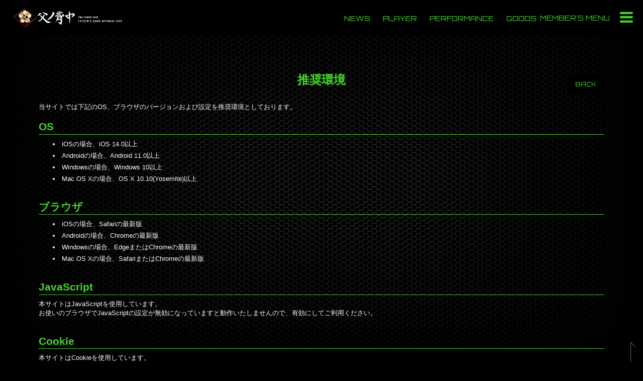

--- FILE ---
content_type: text/html; charset=utf-8
request_url: https://titinosenaka.com/about/environment
body_size: 4377
content:
<!DOCTYPE html>
<html>
	<head>
		<meta charset="utf-8">
		<title>推奨環境 | 父ノ背中-Father&#x27;s Back- OFFICIAL SITE</title>
		<meta name="pinterest" content="nopin" description="申し訳ございません。ピンを保存することはお断りしております。" />
		<meta name="description" content="日本最大級のリーチを誇るプロゲーミングストリーマー集団【父ノ背中】メンバーの使用デバイスやイベント出演情報をココで確認！">
		<meta name="keywords" content="父ノ背中,ちちのせなか,チチノセナカ,父の背中,father&#x27;s back,ゲーム,プロゲーマー,プロゲーミングストリーマー集団,イースポーツ,eスポーツ">
		<meta name="viewport" content="width=device-width, initial-scale=1.0, minimum-scale=1.0, maximum-scale=1.0, user-scalable=no">
		<meta http-equiv="cleartype" content="on">
		<meta content="authenticity_token" name="csrf-param" />
<meta content="YCc/eo7U3M1MTJU5D38PBIP5RGq6mzMD/L/fLxpP0Fo=" name="csrf-token" />
		<link href="/assets/titinosenaka/favicon-d77a140602ec7e1fd362c4af40d1d1b7.png" rel="shortcut icon" type="image/vnd.microsoft.icon" />
		<link href="/assets/titinosenaka/application-5124dc04bafcd2e2d18521ad052b3881.css" media="all" rel="stylesheet" type="text/css" />
		  <script async src="https://www.googletagmanager.com/gtag/js?id=G-75YFGKNHJB"></script>
  <script>
    window.dataLayer = window.dataLayer || [];
    function gtag(){dataLayer.push(arguments);}
    gtag('js', new Date());

    gtag('config', 'G-75YFGKNHJB');
    gtag('event', 'custom_dimension', {
      'dimension': 'non_member',
      'send_to': 'G-75YFGKNHJB',
    });
  </script>

		<meta property="og:site_name" content="父ノ背中-Father&#x27;s Back- OFFICIAL SITE">
<meta property="og:locale" content="ja_JP">
<meta name="twitter:card" content="summary_large_image">
<meta name="twitter:domain" content="titinosenaka.com">
	<meta name="twitter:site" content="@ttnose">
	<meta name="twitter:creator" content="@ttnose">
	<meta property="fb:app_id" content="354338278882257">
	<meta property="og:type" content="website">
	<meta property="og:url" content="https://titinosenaka.com/about/environment">
	<meta name="twitter:url" content="https://titinosenaka.com/about/environment">
	<meta property="og:title" content="推奨環境 | 父ノ背中-Father&#x27;s Back- OFFICIAL SITE">
	<meta name="twitter:title" content="推奨環境 | 父ノ背中-Father&#x27;s Back- OFFICIAL SITE">
	<meta property="og:description" content="日本最大級のリーチを誇るプロゲーミングストリーマー集団【父ノ背中】メンバーの使用デバイスやイベント出演情報をココで確認！">
	<meta name="twitter:description" content="日本最大級のリーチを誇るプロゲーミングストリーマー集団【父ノ背中】メンバーの使用デバイスやイベント出演情報をココで確認！">


		<meta property="og:image" content="https://titinosenaka.com/assets/titinosenaka/ogp.png">
		<meta property="fb:app_id" content="354338278882257">
		<link rel="apple-touch-icon-precomposed" href="https://titinosenaka.com/assets/titinosenaka/apple-touch-icon.png" type="image/png" />
		<link rel="apple-touch-icon" href="https://titinosenaka.com/assets/titinosenaka/apple-touch-icon.png" />
		
<link rel="preload" as="script" href="https://www.googletagmanager.com/gtm.js?id= GTM-5GLGDF3 ">
<script>(function(w,d,s,l,i){w[l]=w[l]||[];w[l].push({'gtm.start':
new Date().getTime(),event:'gtm.js'});var f=d.getElementsByTagName(s)[0],
j=d.createElement(s),dl=l!='dataLayer'?'&l='+l:'';j.async=true;j.src=
'https://www.googletagmanager.com/gtm.js?id='+i+dl;f.parentNode.insertBefore(j,f);
})(window,document,'script','dataLayer',' GTM-5GLGDF3 ');</script>

	</head>

	<body id="abouts" class="environment ">
			<script src="https://www.google.com/recaptcha/api.js" type="text/javascript"></script>
		
<noscript><iframe src="https://www.googletagmanager.com/ns.html?id= GTM-5GLGDF3 " height="0" width="0" style="display:none;visibility:hidden"></iframe></noscript>

		<div class="fc_body" style="background-image:url(		https://titinosenaka.com/s3/skiyaki/uploads/link/image/28582/bg.jpg
)"></div>

		<header class="header">
	<h1 class="logo">
					<a href="/"><img alt="ヘッダーロゴ" class="img-responsive" src="https://titinosenaka.com/s3/skiyaki/uploads/link/image/28495/logo-1.png" /></a>

	</h1>
	<a class="btn-menu">
		<span class="btn-menu-open btn-menu-icon"><span class="hidden-xs hidden-sm">MEMBER'S MENU</span><i class="fa fa-bars" aria-hidden="true"></i></span>
		<span class="btn-menu-close btn-menu-icon"><span class="hidden-xs hidden-sm">MEMBER'S MENU</span><i class="fa fa-times" aria-hidden="true"></i></span>
	</a>
	<nav class="header-menu hidden-xs hidden-sm">
	<ul class="main-menu list-inline list-unstyled pull-right" itemscope="itemscope" itemtype="http://www.schema.org/SiteNavigationElement">
		<li itemprop="name" class="member-menu-item">
	<a href="/contents/news" itemprop="url">
		<span>NEWS</span>
</a></li>
<li itemprop="name" class="member-menu-item">
	<a href="/profiles" itemprop="url">
		<span>PLAYER</span>
</a></li>
<li itemprop="name" class="member-menu-item">
	<a href="/contents/performance" itemprop="url">
		<span>PERFORMANCE</span>
</a></li>
		<li itemprop="name" class="member-menu-item">
				<a href="https://suzuri.jp/titinose" itemprop="url" target="_blank">
					<span>GOODS</span>
</a>		</li>

	</ul>
</nav>

<nav class="header-menu-sp">
	<ul class="main-menu list-unstyled hidden-md hidden-lg">
		<li itemprop="name" class="member-menu-item">
	<a href="/contents/news" itemprop="url">
		<span>NEWS</span>
</a></li>
<li itemprop="name" class="member-menu-item">
	<a href="/profiles" itemprop="url">
		<span>PLAYER</span>
</a></li>
<li itemprop="name" class="member-menu-item">
	<a href="/contents/performance" itemprop="url">
		<span>PERFORMANCE</span>
</a></li>
		<li itemprop="name" class="member-menu-item">
				<a href="https://suzuri.jp/titinose" itemprop="url" target="_blank">
					<span>GOODS</span>
</a>		</li>

	</ul>
	<div class="member-menu">
		<h2 class="member-title corner-title">
			FATHER'S BACK OFFICIAL SITE<br>
			<span>MEMBER'S MENU</span>
		</h2>
		<ul class="auth-menu list-unstyled">
		<li>
			<a href="/signup" class="btn btn-default btn-lg">
				<span>JOIN</span>
</a>		</li>
		<li>
			<a href="/signin" class="btn btn-default btn-lg">
				<span>LOGIN</span>
</a>		</li>
</ul>

		<div class="info-btn-box text-center">
			<a href="/about/membership" class="info-btn">
				<i class="fa fa-info-circle" aria-hidden="true"></i>当サイトについて
</a>		</div>
		<ul class="member-menu-links list-unstyled">
			<li itemprop="name" class="member-menu-item">
	<a href="/movies/categories/movie" itemprop="url">
		<span>MOVIE</span>
					

</a></li>
<li itemprop="name" class="member-menu-item">
	<a href="/contents/staffblog" itemprop="url">
		<span>STAFF BLOG</span>
					

</a></li>
<li itemprop="name" class="member-menu-item">
	<a href="/photos/wallpaper" itemprop="url">
		<span>WALLPAPER</span>
					

</a></li>
<li itemprop="name" class="member-menu-item">
	<a href="/contents/qanda" itemprop="url">
		<span>Q&A</span>
			
</a></li>
<li itemprop="name" class="member-menu-item">
	<a href="/signup" itemprop="url">
		<span>BIRTHDAY MAIL</span>
</a></li>
<li itemprop="name" class="member-menu-item">
	<a href="/signup" itemprop="url">
		<span>MAIL MAGAZINE</span>
</a></li>

		<li itemprop="name" class="member-menu-item">
				<a href="/contents/338335" itemprop="url">
					<span>MEMBER&#x27;S GOODS</span>
</a>		</li>
		<li itemprop="name" class="member-menu-item">
				<a href="/pages/special" itemprop="url">
					<span>SPECIAL</span>
</a>		</li>

		</ul>
	</div>

</nav>

</header>

			<div class="main-wrap container">
				<section class="show-details">
	<div class="corner-title-wrapper">
		<h2 class="corner-title japanese">推奨環境</h2>
		<div class="historyback">
	<a class="btn btn-default btn-xs hidden-xs" href="#" onclick="history.back(); return false;">BACK</a>
</div>

	</div>
	<article class="details">
		<p>当サイトでは下記のOS、ブラウザのバージョンおよび設定を推奨環境としております。</p>
		<section class="section">
			<h3>OS</h3>
			<ul class="list-unstyled list-type disc description">
				<li>iOSの場合、iOS 14.0以上</li>
				<li>Androidの場合、Android 11.0以上</li>
				<li>Windowsの場合、Windows 10以上</li>
				<li>Mac OS Xの場合、OS X 10.10(Yosemite)以上</li>
			</ul>
		</section>
		<section class="section">
			<h3>ブラウザ</h3>
			<ul class="list-unstyled list-type disc description">
				<li>iOSの場合、Safariの最新版</li>
				<li>Androidの場合、Chromeの最新版</li>
				<li>Windowsの場合、EdgeまたはChromeの最新版</li>
				<li>Mac OS Xの場合、SafariまたはChromeの最新版</li>
			</ul>
		</section>
		<section class="section">
			<h3>JavaScript</h3>
			<p>本サイトはJavaScriptを使用しています。<br>お使いのブラウザでJavaScriptの設定が無効になっていますと動作いたしませんので、有効にしてご利用ください。</p>
		</section>
		<section class="section">
			<h3>Cookie</h3>
			<p>本サイトはCookieを使用しています。<br>お使いのブラウザでCookieの設定が無効になっていますと動作いたしませんので、有効にしてご利用ください。</p>
		</section>
	</article>
</section>

			</div>

		<p class="btn-pagetop">
	<a href="#" class="btn-top btn-scroll">
		<img alt="Pagetop_arrow" src="/assets/titinosenaka/pagetop_arrow-9039a5349c81e6d63b95effbea27ed2b.svg" />
</a></p>

<footer id="footer" class="text-center">
	<ul class="footer-menu clearfix">
		<li><a href="/about/membership">当サイトについて</a></li>
			<li><a href="/about/payment">お支払いについて</a></li>
		<li><a href="/about/account">アカウントについて</a></li>
		<li><a href="/about/terms">利用規約</a></li>
			<li><a href="/about/law">特商法に基づく表記</a></li>
		<li><a href="/about/privacy">個人情報保護方針</a></li>
		<li><a href="/about/environment">推奨環境</a></li>
		<li><a href="/help">よくあるご質問</a></li>
		<li><a href="/pages/contact">お問い合わせ</a></li>
			<li><a href="/dashboard">マイページ</a></li>
			<li><a href="/dashboard/status">会員退会</a></li>
	</ul>
	<div class="footer-text container">
		<p>掲載されているすべてのコンテンツ(記事、画像、<br class="visible-xs">音声データ、映像データ等)の無断転載を禁じます。</p>
		<p class="copyright">&copy; 2026 Copyright(C) Father's Back. Fame. Tech LLC. Fusion LLC. ETB RIGHTS All rights reserved. Powered by <a href="http://skiyaki.com">SKIYAKI Inc.</a></p>
	</div>
</footer>


		<!-- site_code=titinosenaka -->
		<script src="/assets/titinosenaka/application-97d6cbd00e36acfd1df3ad83897cdad6.js" type="text/javascript"></script>
		<script src="/assets/app/application_select_payment_type_form-47814d8c24b71831ca96a6510e21ddd9.js" type="text/javascript"></script>
		
		<script src="https://ajaxzip3.github.io/ajaxzip3.js" charset="UTF-8"></script>
		<script src="https://d.line-scdn.net/r/web/social-plugin/js/thirdparty/loader.min.js" async="async" defer="defer"></script>
		<script src="https://d.line-scdn.net/r/web/social-plugin/js/thirdparty/loader.min.js" async="async" defer="defer"></script>
		<script async src="//platform.twitter.com/widgets.js" charset="utf-8"></script> 
		
<div id="fb-root"></div>
<script async defer crossorigin="anonymous" src="//connect.facebook.net/ja_JP/sdk.js#xfbml=1&version=v5.0&appId=354338278882257&autoLogAppEvents=1"></script>
		

	</body>

</html>
